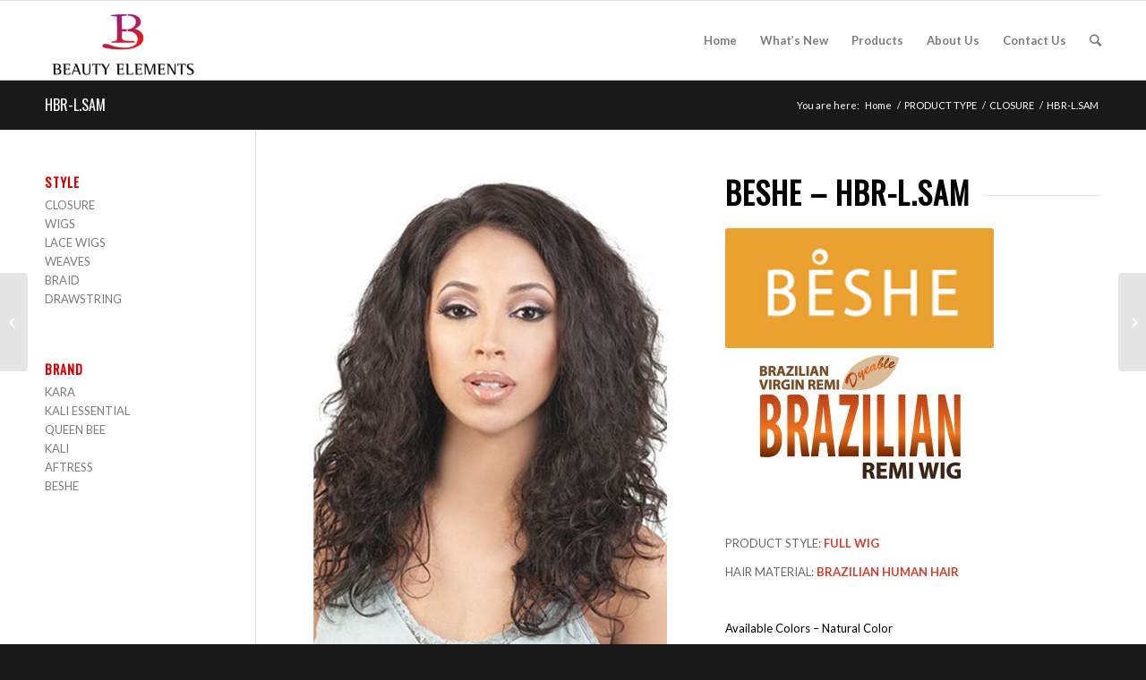

--- FILE ---
content_type: text/html; charset=UTF-8
request_url: http://beautyelements.co/portfolio-item/hbr-l-sam/
body_size: 8980
content:
<!DOCTYPE html>
<html lang="en-GB" class="html_stretched responsive av-preloader-disabled av-default-lightbox  html_header_top html_logo_left html_main_nav_header html_menu_right html_slim html_header_sticky html_header_shrinking html_mobile_menu_phone html_disabled html_header_searchicon html_content_align_center html_header_unstick_top_disabled html_header_stretch_disabled html_entry_id_1437 ">
<head>
<meta charset="UTF-8" />
<meta name="robots" content="index, follow" />


<!-- mobile setting -->
<meta name="viewport" content="width=device-width, initial-scale=1, maximum-scale=1">

<!-- Scripts/CSS and wp_head hook -->
<title>HBR-L.SAM &#8211; Beauty Elements</title>
<link rel='dns-prefetch' href='//s.w.org' />
<link rel="alternate" type="application/rss+xml" title="Beauty Elements &raquo; Feed" href="http://beautyelements.co/feed/" />
<link rel="alternate" type="application/rss+xml" title="Beauty Elements &raquo; Comments Feed" href="http://beautyelements.co/comments/feed/" />
<link rel="alternate" type="application/rss+xml" title="Beauty Elements &raquo; HBR-L.SAM Comments Feed" href="http://beautyelements.co/portfolio-item/hbr-l-sam/feed/" />

<!-- google webfont font replacement -->
<link rel='stylesheet' id='avia-google-webfont' href='//fonts.googleapis.com/css?family=Oswald%7CLato:300,400,700' type='text/css' media='all'/> 
		<script type="text/javascript">
			window._wpemojiSettings = {"baseUrl":"https:\/\/s.w.org\/images\/core\/emoji\/11\/72x72\/","ext":".png","svgUrl":"https:\/\/s.w.org\/images\/core\/emoji\/11\/svg\/","svgExt":".svg","source":{"concatemoji":"http:\/\/beautyelements.co\/wp-includes\/js\/wp-emoji-release.min.js?ver=4.9.26"}};
			!function(e,a,t){var n,r,o,i=a.createElement("canvas"),p=i.getContext&&i.getContext("2d");function s(e,t){var a=String.fromCharCode;p.clearRect(0,0,i.width,i.height),p.fillText(a.apply(this,e),0,0);e=i.toDataURL();return p.clearRect(0,0,i.width,i.height),p.fillText(a.apply(this,t),0,0),e===i.toDataURL()}function c(e){var t=a.createElement("script");t.src=e,t.defer=t.type="text/javascript",a.getElementsByTagName("head")[0].appendChild(t)}for(o=Array("flag","emoji"),t.supports={everything:!0,everythingExceptFlag:!0},r=0;r<o.length;r++)t.supports[o[r]]=function(e){if(!p||!p.fillText)return!1;switch(p.textBaseline="top",p.font="600 32px Arial",e){case"flag":return s([55356,56826,55356,56819],[55356,56826,8203,55356,56819])?!1:!s([55356,57332,56128,56423,56128,56418,56128,56421,56128,56430,56128,56423,56128,56447],[55356,57332,8203,56128,56423,8203,56128,56418,8203,56128,56421,8203,56128,56430,8203,56128,56423,8203,56128,56447]);case"emoji":return!s([55358,56760,9792,65039],[55358,56760,8203,9792,65039])}return!1}(o[r]),t.supports.everything=t.supports.everything&&t.supports[o[r]],"flag"!==o[r]&&(t.supports.everythingExceptFlag=t.supports.everythingExceptFlag&&t.supports[o[r]]);t.supports.everythingExceptFlag=t.supports.everythingExceptFlag&&!t.supports.flag,t.DOMReady=!1,t.readyCallback=function(){t.DOMReady=!0},t.supports.everything||(n=function(){t.readyCallback()},a.addEventListener?(a.addEventListener("DOMContentLoaded",n,!1),e.addEventListener("load",n,!1)):(e.attachEvent("onload",n),a.attachEvent("onreadystatechange",function(){"complete"===a.readyState&&t.readyCallback()})),(n=t.source||{}).concatemoji?c(n.concatemoji):n.wpemoji&&n.twemoji&&(c(n.twemoji),c(n.wpemoji)))}(window,document,window._wpemojiSettings);
		</script>
		<style type="text/css">
img.wp-smiley,
img.emoji {
	display: inline !important;
	border: none !important;
	box-shadow: none !important;
	height: 1em !important;
	width: 1em !important;
	margin: 0 .07em !important;
	vertical-align: -0.1em !important;
	background: none !important;
	padding: 0 !important;
}
</style>
<link rel='stylesheet' id='layerslider-css'  href='http://beautyelements.co/wp-content/plugins/LayerSlider/static/layerslider/css/layerslider.css?ver=6.7.1' type='text/css' media='all' />
<link rel='stylesheet' id='avia-grid-css'  href='http://beautyelements.co/wp-content/themes/enfold/css/grid.css?ver=2' type='text/css' media='all' />
<link rel='stylesheet' id='avia-base-css'  href='http://beautyelements.co/wp-content/themes/enfold/css/base.css?ver=2' type='text/css' media='all' />
<link rel='stylesheet' id='avia-layout-css'  href='http://beautyelements.co/wp-content/themes/enfold/css/layout.css?ver=2' type='text/css' media='all' />
<link rel='stylesheet' id='avia-scs-css'  href='http://beautyelements.co/wp-content/themes/enfold/css/shortcodes.css?ver=2' type='text/css' media='all' />
<link rel='stylesheet' id='avia-popup-css-css'  href='http://beautyelements.co/wp-content/themes/enfold/js/aviapopup/magnific-popup.css?ver=1' type='text/css' media='screen' />
<link rel='stylesheet' id='avia-media-css'  href='http://beautyelements.co/wp-content/themes/enfold/js/mediaelement/skin-1/mediaelementplayer.css?ver=1' type='text/css' media='screen' />
<link rel='stylesheet' id='avia-print-css'  href='http://beautyelements.co/wp-content/themes/enfold/css/print.css?ver=1' type='text/css' media='print' />
<link rel='stylesheet' id='avia-dynamic-css'  href='http://beautyelements.co/wp-content/uploads/dynamic_avia/enfold.css?ver=58a2de66975ca' type='text/css' media='all' />
<link rel='stylesheet' id='avia-custom-css'  href='http://beautyelements.co/wp-content/themes/enfold/css/custom.css?ver=2' type='text/css' media='all' />
<script type='text/javascript'>
/* <![CDATA[ */
var LS_Meta = {"v":"6.7.1"};
/* ]]> */
</script>
<script type='text/javascript' src='http://beautyelements.co/wp-content/plugins/LayerSlider/static/layerslider/js/greensock.js?ver=1.19.0'></script>
<script type='text/javascript' src='http://beautyelements.co/wp-includes/js/jquery/jquery.js?ver=1.12.4'></script>
<script type='text/javascript' src='http://beautyelements.co/wp-includes/js/jquery/jquery-migrate.min.js?ver=1.4.1'></script>
<script type='text/javascript' src='http://beautyelements.co/wp-content/plugins/LayerSlider/static/layerslider/js/layerslider.kreaturamedia.jquery.js?ver=6.7.1'></script>
<script type='text/javascript' src='http://beautyelements.co/wp-content/plugins/LayerSlider/static/layerslider/js/layerslider.transitions.js?ver=6.7.1'></script>
<script type='text/javascript' src='http://beautyelements.co/wp-content/themes/enfold/js/avia-compat.js?ver=2'></script>
<script type='text/javascript'>
var mejsL10n = {"language":"en","strings":{"mejs.install-flash":"You are using a browser that does not have Flash player enabled or installed. Please turn on your Flash player plugin or download the latest version from https:\/\/get.adobe.com\/flashplayer\/","mejs.fullscreen-off":"Turn off Fullscreen","mejs.fullscreen-on":"Go Fullscreen","mejs.download-video":"Download Video","mejs.fullscreen":"Fullscreen","mejs.time-jump-forward":["Jump forward 1 second","Jump forward %1 seconds"],"mejs.loop":"Toggle Loop","mejs.play":"Play","mejs.pause":"Pause","mejs.close":"Close","mejs.time-slider":"Time Slider","mejs.time-help-text":"Use Left\/Right Arrow keys to advance one second, Up\/Down arrows to advance ten seconds.","mejs.time-skip-back":["Skip back 1 second","Skip back %1 seconds"],"mejs.captions-subtitles":"Captions\/Subtitles","mejs.captions-chapters":"Chapters","mejs.none":"None","mejs.mute-toggle":"Mute Toggle","mejs.volume-help-text":"Use Up\/Down Arrow keys to increase or decrease volume.","mejs.unmute":"Unmute","mejs.mute":"Mute","mejs.volume-slider":"Volume Slider","mejs.video-player":"Video Player","mejs.audio-player":"Audio Player","mejs.ad-skip":"Skip ad","mejs.ad-skip-info":["Skip in 1 second","Skip in %1 seconds"],"mejs.source-chooser":"Source Chooser","mejs.stop":"Stop","mejs.speed-rate":"Speed Rate","mejs.live-broadcast":"Live Broadcast","mejs.afrikaans":"Afrikaans","mejs.albanian":"Albanian","mejs.arabic":"Arabic","mejs.belarusian":"Belarusian","mejs.bulgarian":"Bulgarian","mejs.catalan":"Catalan","mejs.chinese":"Chinese","mejs.chinese-simplified":"Chinese (Simplified)","mejs.chinese-traditional":"Chinese (Traditional)","mejs.croatian":"Croatian","mejs.czech":"Czech","mejs.danish":"Danish","mejs.dutch":"Dutch","mejs.english":"English","mejs.estonian":"Estonian","mejs.filipino":"Filipino","mejs.finnish":"Finnish","mejs.french":"French","mejs.galician":"Galician","mejs.german":"German","mejs.greek":"Greek","mejs.haitian-creole":"Haitian Creole","mejs.hebrew":"Hebrew","mejs.hindi":"Hindi","mejs.hungarian":"Hungarian","mejs.icelandic":"Icelandic","mejs.indonesian":"Indonesian","mejs.irish":"Irish","mejs.italian":"Italian","mejs.japanese":"Japanese","mejs.korean":"Korean","mejs.latvian":"Latvian","mejs.lithuanian":"Lithuanian","mejs.macedonian":"Macedonian","mejs.malay":"Malay","mejs.maltese":"Maltese","mejs.norwegian":"Norwegian","mejs.persian":"Persian","mejs.polish":"Polish","mejs.portuguese":"Portuguese","mejs.romanian":"Romanian","mejs.russian":"Russian","mejs.serbian":"Serbian","mejs.slovak":"Slovak","mejs.slovenian":"Slovenian","mejs.spanish":"Spanish","mejs.swahili":"Swahili","mejs.swedish":"Swedish","mejs.tagalog":"Tagalog","mejs.thai":"Thai","mejs.turkish":"Turkish","mejs.ukrainian":"Ukrainian","mejs.vietnamese":"Vietnamese","mejs.welsh":"Welsh","mejs.yiddish":"Yiddish"}};
</script>
<script type='text/javascript' src='http://beautyelements.co/wp-includes/js/mediaelement/mediaelement-and-player.min.js?ver=4.2.6-78496d1'></script>
<script type='text/javascript' src='http://beautyelements.co/wp-includes/js/mediaelement/mediaelement-migrate.min.js?ver=4.9.26'></script>
<script type='text/javascript'>
/* <![CDATA[ */
var _wpmejsSettings = {"pluginPath":"\/wp-includes\/js\/mediaelement\/","classPrefix":"mejs-","stretching":"responsive"};
/* ]]> */
</script>
<meta name="generator" content="Powered by LayerSlider 6.7.1 - Multi-Purpose, Responsive, Parallax, Mobile-Friendly Slider Plugin for WordPress." />
<!-- LayerSlider updates and docs at: https://layerslider.kreaturamedia.com -->
<link rel='https://api.w.org/' href='http://beautyelements.co/wp-json/' />
<link rel="EditURI" type="application/rsd+xml" title="RSD" href="http://beautyelements.co/xmlrpc.php?rsd" />
<link rel="wlwmanifest" type="application/wlwmanifest+xml" href="http://beautyelements.co/wp-includes/wlwmanifest.xml" /> 
<link rel='prev' title='BRL25' href='http://beautyelements.co/portfolio-item/brl25/' />
<link rel='next' title='HBR-L.SARA' href='http://beautyelements.co/portfolio-item/hbr-l-sara/' />
<meta name="generator" content="WordPress 4.9.26" />
<link rel="canonical" href="http://beautyelements.co/portfolio-item/hbr-l-sam/" />
<link rel='shortlink' href='http://beautyelements.co/?p=1437' />
<link rel="alternate" type="application/json+oembed" href="http://beautyelements.co/wp-json/oembed/1.0/embed?url=http%3A%2F%2Fbeautyelements.co%2Fportfolio-item%2Fhbr-l-sam%2F" />
<link rel="alternate" type="text/xml+oembed" href="http://beautyelements.co/wp-json/oembed/1.0/embed?url=http%3A%2F%2Fbeautyelements.co%2Fportfolio-item%2Fhbr-l-sam%2F&#038;format=xml" />
<link rel="profile" href="http://gmpg.org/xfn/11" />
<link rel="alternate" type="application/rss+xml" title="Beauty Elements RSS2 Feed" href="http://beautyelements.co/feed/" />
<link rel="pingback" href="http://beautyelements.co/xmlrpc.php" />
<!--[if lt IE 9]><script src="http://beautyelements.co/wp-content/themes/enfold/js/html5shiv.js"></script><![endif]-->
<link rel="icon" href="http://beautyelements.co/wp-content/uploads/2016/06/BE_Logo-DarkBG-02-150x150.png" type="image/png">


<!--
Debugging Info for Theme support: 

Theme: Enfold
Version: 3.6.1
Installed: enfold
AviaFramework Version: 4.5.3
AviaBuilder Version: 0.8
ML:256-PU:9-PLA:7
WP:4.9.26
Updates: disabled
-->

<style type='text/css'>
@font-face {font-family: 'entypo-fontello'; font-weight: normal; font-style: normal;
src: url('http://beautyelements.co/wp-content/themes/enfold/config-templatebuilder/avia-template-builder/assets/fonts/entypo-fontello.eot?v=3');
src: url('http://beautyelements.co/wp-content/themes/enfold/config-templatebuilder/avia-template-builder/assets/fonts/entypo-fontello.eot?v=3#iefix') format('embedded-opentype'), 
url('http://beautyelements.co/wp-content/themes/enfold/config-templatebuilder/avia-template-builder/assets/fonts/entypo-fontello.woff?v=3') format('woff'), 
url('http://beautyelements.co/wp-content/themes/enfold/config-templatebuilder/avia-template-builder/assets/fonts/entypo-fontello.ttf?v=3') format('truetype'), 
url('http://beautyelements.co/wp-content/themes/enfold/config-templatebuilder/avia-template-builder/assets/fonts/entypo-fontello.svg?v=3#entypo-fontello') format('svg');
} #top .avia-font-entypo-fontello, body .avia-font-entypo-fontello, html body [data-av_iconfont='entypo-fontello']:before{ font-family: 'entypo-fontello'; }
</style>
</head>




<body id="top" class="portfolio-template-default single single-portfolio postid-1437 stretched oswald lato " itemscope="itemscope" itemtype="https://schema.org/WebPage" >

	
	<div id='wrap_all'>

	
<header id='header' class='all_colors header_color light_bg_color  av_header_top av_logo_left av_main_nav_header av_menu_right av_slim av_header_sticky av_header_shrinking av_header_stretch_disabled av_mobile_menu_phone av_header_searchicon av_header_unstick_top_disabled av_bottom_nav_disabled  av_header_border_disabled'  role="banner" itemscope="itemscope" itemtype="https://schema.org/WPHeader" >

<a id="advanced_menu_toggle" href="#" aria-hidden='true' data-av_icon='' data-av_iconfont='entypo-fontello'></a><a id="advanced_menu_hide" href="#" 	aria-hidden='true' data-av_icon='' data-av_iconfont='entypo-fontello'></a>		<div  id='header_main' class='container_wrap container_wrap_logo'>
	
        <div class='container av-logo-container'><div class='inner-container'><strong class='logo'><a href='http://beautyelements.co/'><img height='100' width='300' src='http://beautyelements.co/wp-content/uploads/2016/06/BEAUTY-ELEMENTS-SET-04-300x151.png' alt='Beauty Elements' /></a></strong><nav class='main_menu' data-selectname='Select a page'  role="navigation" itemscope="itemscope" itemtype="https://schema.org/SiteNavigationElement" ><div class="avia-menu av-main-nav-wrap"><ul id="avia-menu" class="menu av-main-nav"><li id="menu-item-57" class="menu-item menu-item-type-custom menu-item-object-custom menu-item-top-level menu-item-top-level-1"><a href="http://beautyelements.co/home/" itemprop="url"><span class="avia-bullet"></span><span class="avia-menu-text">Home</span><span class="avia-menu-fx"><span class="avia-arrow-wrap"><span class="avia-arrow"></span></span></span></a></li>
<li id="menu-item-1200" class="menu-item menu-item-type-post_type menu-item-object-page menu-item-mega-parent  menu-item-top-level menu-item-top-level-2"><a href="http://beautyelements.co/new-products/" itemprop="url"><span class="avia-bullet"></span><span class="avia-menu-text">What’s New</span><span class="avia-menu-fx"><span class="avia-arrow-wrap"><span class="avia-arrow"></span></span></span></a></li>
<li id="menu-item-59" class="menu-item menu-item-type-custom menu-item-object-custom menu-item-has-children menu-item-mega-parent  menu-item-top-level menu-item-top-level-3"><a href="#" itemprop="url"><span class="avia-bullet"></span><span class="avia-menu-text">Products</span><span class="avia-menu-fx"><span class="avia-arrow-wrap"><span class="avia-arrow"></span></span></span></a>
<div class='avia_mega_div avia_mega3 nine units'>

<ul class="sub-menu">
	<li id="menu-item-1109" class="menu-item menu-item-type-custom menu-item-object-custom menu-item-has-children avia_mega_menu_columns_3 three units  avia_mega_menu_columns_first"><span class='mega_menu_title heading-color av-special-font'>Brand</span>
	<ul class="sub-menu">
		<li id="menu-item-1100" class="menu-item menu-item-type-post_type menu-item-object-page"><a href="http://beautyelements.co/brand/brand-kara/" itemprop="url"><span class="avia-bullet"></span><span class="avia-menu-text">KARA</span></a></li>
		<li id="menu-item-1098" class="menu-item menu-item-type-post_type menu-item-object-page"><a href="http://beautyelements.co/brand/brand-aftress/" itemprop="url"><span class="avia-bullet"></span><span class="avia-menu-text">AFTRESS</span></a></li>
		<li id="menu-item-765" class="menu-item menu-item-type-post_type menu-item-object-page"><a href="http://beautyelements.co/brand/kali/" itemprop="url"><span class="avia-bullet"></span><span class="avia-menu-text">KALI</span></a></li>
		<li id="menu-item-1101" class="menu-item menu-item-type-post_type menu-item-object-page"><a href="http://beautyelements.co/brand/brand-kali-essential/" itemprop="url"><span class="avia-bullet"></span><span class="avia-menu-text">KALI ESSENTIAL</span></a></li>
		<li id="menu-item-777" class="menu-item menu-item-type-post_type menu-item-object-page"><a href="http://beautyelements.co/brand/brand-queen-bee/" itemprop="url"><span class="avia-bullet"></span><span class="avia-menu-text">QUEEN BEE</span></a></li>
		<li id="menu-item-1099" class="menu-item menu-item-type-post_type menu-item-object-page"><a href="http://beautyelements.co/brand/brand-beshe/" itemprop="url"><span class="avia-bullet"></span><span class="avia-menu-text">BESHE</span></a></li>
	</ul>
</li>
	<li id="menu-item-1110" class="menu-item menu-item-type-custom menu-item-object-custom menu-item-has-children avia_mega_menu_columns_3 three units "><span class='mega_menu_title heading-color av-special-font'>Style</span>
	<ul class="sub-menu">
		<li id="menu-item-1479" class="menu-item menu-item-type-post_type menu-item-object-page"><a href="http://beautyelements.co/product-type/closure/" itemprop="url"><span class="avia-bullet"></span><span class="avia-menu-text">CLOSURE</span></a></li>
		<li id="menu-item-1115" class="menu-item menu-item-type-post_type menu-item-object-page"><a href="http://beautyelements.co/product-type/wigs/" itemprop="url"><span class="avia-bullet"></span><span class="avia-menu-text">WIGS</span></a></li>
		<li id="menu-item-1116" class="menu-item menu-item-type-post_type menu-item-object-page"><a href="http://beautyelements.co/product-type/lace-wig/" itemprop="url"><span class="avia-bullet"></span><span class="avia-menu-text">LACE WIG</span></a></li>
		<li id="menu-item-1113" class="menu-item menu-item-type-post_type menu-item-object-page"><a href="http://beautyelements.co/product-type/drawstring/" itemprop="url"><span class="avia-bullet"></span><span class="avia-menu-text">DRAWSTRING</span></a></li>
		<li id="menu-item-1382" class="menu-item menu-item-type-post_type menu-item-object-page"><a href="http://beautyelements.co/product-type/weave/" itemprop="url"><span class="avia-bullet"></span><span class="avia-menu-text">WEAVES</span></a></li>
		<li id="menu-item-1114" class="menu-item menu-item-type-post_type menu-item-object-page"><a href="http://beautyelements.co/product-type/braid/" itemprop="url"><span class="avia-bullet"></span><span class="avia-menu-text">BRAID</span></a></li>
	</ul>
</li>
	<li id="menu-item-1119" class="menu-item menu-item-type-post_type menu-item-object-page menu-item-has-children avia_mega_menu_columns_3 three units avia_mega_menu_columns_last"><span class='mega_menu_title heading-color av-special-font'><a href='http://beautyelements.co/hair-type/'>Hair Type</a></span>
	<ul class="sub-menu">
		<li id="menu-item-1124" class="menu-item menu-item-type-post_type menu-item-object-page"><a href="http://beautyelements.co/hair-type/brazilian-hair/" itemprop="url"><span class="avia-bullet"></span><span class="avia-menu-text">BRAZILIAN HAIR</span></a></li>
		<li id="menu-item-1133" class="menu-item menu-item-type-post_type menu-item-object-page"><a href="http://beautyelements.co/hair-type/human-hair/" itemprop="url"><span class="avia-bullet"></span><span class="avia-menu-text">HUMAN HAIR</span></a></li>
		<li id="menu-item-1128" class="menu-item menu-item-type-post_type menu-item-object-page"><a href="http://beautyelements.co/hair-type/human-hair-blend/" itemprop="url"><span class="avia-bullet"></span><span class="avia-menu-text">HUMAN HAIR BLEND</span></a></li>
		<li id="menu-item-1131" class="menu-item menu-item-type-post_type menu-item-object-page"><a href="http://beautyelements.co/hair-type/synthetic-hair/" itemprop="url"><span class="avia-bullet"></span><span class="avia-menu-text">SYNTHETIC HAIR</span></a></li>
	</ul>
</li>
</ul>

</div>
</li>
<li id="menu-item-787" class="menu-item menu-item-type-post_type menu-item-object-page menu-item-top-level menu-item-top-level-4"><a href="http://beautyelements.co/about-us/" itemprop="url"><span class="avia-bullet"></span><span class="avia-menu-text">About Us</span><span class="avia-menu-fx"><span class="avia-arrow-wrap"><span class="avia-arrow"></span></span></span></a></li>
<li id="menu-item-796" class="menu-item menu-item-type-post_type menu-item-object-page menu-item-top-level menu-item-top-level-5"><a href="http://beautyelements.co/contact-us/" itemprop="url"><span class="avia-bullet"></span><span class="avia-menu-text">Contact Us</span><span class="avia-menu-fx"><span class="avia-arrow-wrap"><span class="avia-arrow"></span></span></span></a></li>
<li id="menu-item-search" class="noMobile menu-item menu-item-search-dropdown">
							<a href="?s=" rel="nofollow" data-avia-search-tooltip="

&lt;form action=&quot;http://beautyelements.co/&quot; id=&quot;searchform&quot; method=&quot;get&quot; class=&quot;&quot;&gt;
	&lt;div&gt;
		&lt;input type=&quot;submit&quot; value=&quot;&quot; id=&quot;searchsubmit&quot; class=&quot;button avia-font-entypo-fontello&quot; /&gt;
		&lt;input type=&quot;text&quot; id=&quot;s&quot; name=&quot;s&quot; value=&quot;&quot; placeholder='Search' /&gt;
			&lt;/div&gt;
&lt;/form&gt;" aria-hidden='true' data-av_icon='' data-av_iconfont='entypo-fontello'><span class="avia_hidden_link_text">Search</span></a>
	        		   </li></ul></div></nav></div> </div> 
		<!-- end container_wrap-->
		</div>
		
		<div class='header_bg'></div>

<!-- end header -->
</header>
		
	<div id='main' class='all_colors' data-scroll-offset='88'>

	<div class='stretch_full container_wrap alternate_color dark_bg_color title_container'><div class='container'><h1 class='main-title entry-title'><a href='http://beautyelements.co/portfolio-item/hbr-l-sam/' rel='bookmark' title='Permanent Link: HBR-L.SAM'  itemprop="headline" >HBR-L.SAM</a></h1><div class="breadcrumb breadcrumbs avia-breadcrumbs"><div class="breadcrumb-trail" xmlns:v="http://rdf.data-vocabulary.org/#"><span class="trail-before"><span class="breadcrumb-title">You are here:</span></span> <a href="http://beautyelements.co" title="Beauty Elements" rel="home" class="trail-begin">Home</a> <span class="sep">/</span> <span typeof="v:Breadcrumb"><a rel="v:url" property="v:title" href="http://beautyelements.co/product-type/" title="PRODUCT TYPE">PRODUCT TYPE</a></span> <span class="sep">/</span> <span typeof="v:Breadcrumb"><a rel="v:url" property="v:title" href="http://beautyelements.co/product-type/closure/" title="CLOSURE">CLOSURE</a></span> <span class="sep">/</span> <span class="trail-end">HBR-L.SAM</span></div></div></div></div><div  class='main_color container_wrap_first container_wrap sidebar_left'   ><div class='container' ><main  role="main" itemprop="mainContentOfPage"  class='template-page content  av-content-small units'><div class='post-entry post-entry-type-page post-entry-1437'><div class='entry-content-wrapper clearfix'><div class="flex_column av_one_half  flex_column_div av-zero-column-padding first  avia-builder-el-0  el_before_av_one_half  avia-builder-el-first  " style='border-radius:0px; '><div  data-size='no scaling'  data-lightbox_size='large'  data-animation='slide'  data-ids='1438,1439,1440'  data-video_counter='0'  data-autoplay='true'  data-bg_slider='false'  data-slide_height=''  data-handle='av_slideshow'  data-interval='3'  data-class=' avia-builder-el-1  avia-builder-el-no-sibling '  data-css_id=''  data-scroll_down=''  data-control_layout=''  data-custom_markup=''  data-perma_caption=''  data-autoplay_stopper=''  class='avia-slideshow avia-slideshow-1  av-default-height-applied avia-slideshow-no scaling av_slideshow  avia-builder-el-1  avia-builder-el-no-sibling  avia-slide-slider '  itemscope="itemscope" itemtype="https://schema.org/ImageObject" ><ul class='avia-slideshow-inner' style='padding-bottom: 140%;'><li  class=' slide-1 ' ><div data-rel='slideshow-1' class='avia-slide-wrap'  ><img src='http://beautyelements.co/wp-content/uploads/2017/02/HBR-L-SAM-01.jpg' width='500' height='700' title='HBR-L-SAM-01' alt=''  itemprop="contentURL"  /></div></li><li  class=' slide-2 ' ><div data-rel='slideshow-1' class='avia-slide-wrap'  ><img src='http://beautyelements.co/wp-content/uploads/2017/02/HBR-L-SAM-02.jpg' width='500' height='700' title='HBR-L-SAM-02' alt=''  itemprop="contentURL"  /></div></li><li  class=' slide-3 ' ><div data-rel='slideshow-1' class='avia-slide-wrap'  ><img src='http://beautyelements.co/wp-content/uploads/2017/02/HBR-L-SAM-03.jpg' width='500' height='700' title='HBR-L-SAM-03' alt=''  itemprop="contentURL"  /></div></li></ul><div class='avia-slideshow-arrows avia-slideshow-controls'><a href='#prev' class='prev-slide' aria-hidden='true' data-av_icon='' data-av_iconfont='entypo-fontello'>Previous</a><a href='#next' class='next-slide' aria-hidden='true' data-av_icon='' data-av_iconfont='entypo-fontello'>Next</a></div><div class='avia-slideshow-dots avia-slideshow-controls'><a href='#1' class='goto-slide active' >1</a><a href='#2' class='goto-slide ' >2</a><a href='#3' class='goto-slide ' >3</a></div></div></div><div class="flex_column av_one_half  flex_column_div av-zero-column-padding   avia-builder-el-2  el_after_av_one_half  avia-builder-el-last  " style='border-radius:0px; '><div style='padding-bottom:10px;' class='av-special-heading av-special-heading-h1    avia-builder-el-3  el_before_av_image  avia-builder-el-first '><h1 class='av-special-heading-tag'  itemprop="headline"  >BESHE &#8211;  HBR-L.SAM</h1><div class='special-heading-border'><div class='special-heading-inner-border' ></div></div></div>
<div class='avia-image-container  av-styling-   avia-builder-el-4  el_after_av_heading  el_before_av_image  avia-align-left '  itemscope="itemscope" itemtype="https://schema.org/ImageObject"  ><div class='avia-image-container-inner'><img class='avia_image ' src='http://beautyelements.co/wp-content/uploads/2016/09/BESHE_LOGO-300x134.png' alt='' title='BESHE_LOGO'   itemprop="contentURL"  /></div></div>
<div class='avia-image-container  av-styling-   avia-builder-el-5  el_after_av_image  el_before_av_hr  avia-align-left '  itemscope="itemscope" itemtype="https://schema.org/ImageObject"  ><div class='avia-image-container-inner'><img class='avia_image ' src='http://beautyelements.co/wp-content/uploads/2016/09/HBR-300x142.jpg' alt='' title='hbr'   itemprop="contentURL"  /></div></div>
<div style='height:50px' class='hr hr-invisible  avia-builder-el-6  el_after_av_image  el_before_av_textblock '><span class='hr-inner ' ><span class='hr-inner-style'></span></span></div>
<section class="av_textblock_section"  itemscope="itemscope" itemtype="https://schema.org/CreativeWork" ><div class='avia_textblock '   itemprop="text" ><p>PRODUCT STYLE: <strong>FULL WIG</strong></p>
<p>HAIR MATERIAL: <strong>BRAZILIAN HUMAN HAIR</strong></p>
</div></section>
<div style='height:20px' class='hr hr-invisible  avia-builder-el-8  el_after_av_textblock  el_before_av_textblock '><span class='hr-inner ' ><span class='hr-inner-style'></span></span></div>
<section class="av_textblock_section"  itemscope="itemscope" itemtype="https://schema.org/CreativeWork" ><div class='avia_textblock  av_inherit_color'  style='color:#000000; '  itemprop="text" ><p>Available Colors &#8211; Natural Color</p>
</div></section>
<div style='padding-bottom:10px;' class='av-special-heading av-special-heading-h3 custom-color-heading   avia-builder-el-10  el_after_av_textblock  el_before_av_partner  '><h3 class='av-special-heading-tag'  itemprop="headline"  >CHECK OUR PRODUCTS BY BRAND</h3><div class='special-heading-border'><div class='special-heading-inner-border' ></div></div></div>
<div  data-autoplay='false'  data-interval='5'  data-animation='slide'  class='avia-logo-element-container av-border-deactivate avia-logo-grid avia-content-slider avia-smallarrow-slider avia-content-grid-active noHover avia-content-slider1 avia-content-slider-odd  avia-builder-el-11  el_after_av_heading  avia-builder-el-last ' ><div class='avia-smallarrow-slider-heading  no-logo-slider-heading '><div class='new-special-heading'>&nbsp;</div></div><div class='avia-content-slider-inner'><div class='slide-entry-wrap'  itemscope="itemscope" itemtype="https://schema.org/ImageObject" ><div  class='slide-entry flex_column no_margin post-entry slide-entry-overview slide-loop-1 slide-parity-odd  av_one_third first real-thumbnail'><a href='http://beautyelements.co/brand/brand-kara/' data-rel='slide-1' class='slide-image' title=''  ><img  itemprop="contentURL"  width="217" height="142" src="http://beautyelements.co/wp-content/uploads/2016/07/4-e1482171556490.jpg" class="attachment-no scaling size-no scaling" alt="" /></a></div><div  class='slide-entry flex_column no_margin post-entry slide-entry-overview slide-loop-2 slide-parity-even  av_one_third  real-thumbnail'><a href='http://beautyelements.co/brand/brand-kali-essential/' data-rel='slide-1' class='slide-image' title=''  ><img  itemprop="contentURL"  width="217" height="142" src="http://beautyelements.co/wp-content/uploads/2016/07/1.jpg" class="attachment-no scaling size-no scaling" alt="" /></a></div><div  class='slide-entry flex_column no_margin post-entry slide-entry-overview slide-loop-3 slide-parity-odd  av_one_third  real-thumbnail'><a href='http://beautyelements.co/brand/brand-queen-bee/' data-rel='slide-1' class='slide-image' title=''  ><img  itemprop="contentURL"  width="217" height="142" src="http://beautyelements.co/wp-content/uploads/2016/07/3.jpg" class="attachment-no scaling size-no scaling" alt="" /></a></div></div><div class='slide-entry-wrap'  itemscope="itemscope" itemtype="https://schema.org/ImageObject" ><div  class='slide-entry flex_column no_margin post-entry slide-entry-overview slide-loop-4 slide-parity-odd  av_one_third first real-thumbnail'><a href='http://beautyelements.co/brand/brand-aftress/' data-rel='slide-1' class='slide-image' title=''  ><img  itemprop="contentURL"  width="217" height="142" src="http://beautyelements.co/wp-content/uploads/2016/07/6.jpg" class="attachment-no scaling size-no scaling" alt="" /></a></div><div  class='slide-entry flex_column no_margin post-entry slide-entry-overview slide-loop-5 slide-parity-even  av_one_third  real-thumbnail'><a href='http://beautyelements.co/brand/kali/' data-rel='slide-1' class='slide-image' title=''  ><img  itemprop="contentURL"  width="217" height="142" src="http://beautyelements.co/wp-content/uploads/2016/07/5.jpg" class="attachment-no scaling size-no scaling" alt="" /></a></div><div  class='slide-entry flex_column no_margin post-entry slide-entry-overview slide-loop-6 slide-parity-odd  post-entry-last  av_one_third  real-thumbnail'><a href='http://beautyelements.co/brand/brand-beshe/' data-rel='slide-1' class='slide-image' title=''  ><img  itemprop="contentURL"  width="217" height="142" src="http://beautyelements.co/wp-content/uploads/2016/07/7.jpg" class="attachment-no scaling size-no scaling" alt="" /></a></div></div></div></div></div></p>
</div></div></main><!-- close content main element --> <!-- section close by builder template --><aside class='sidebar sidebar_left  alpha units'  role="complementary" itemscope="itemscope" itemtype="https://schema.org/WPSideBar" ><div class='inner_sidebar extralight-border'><section id="text-7" class="widget clearfix widget_text"><h3 class="widgettitle">Style</h3>			<div class="textwidget"><ul>
<li style="text-align: left;"><a href="http://beautyelements.co/product-type/closure/">CLOSURE</a></li>
<li style="text-align: left;"><a href="http://beautyelements.co/product-type/wigs/">WIGS</a></li>
<li style="text-align: left;"><a href="http://beautyelements.co/product-type/lace-wig/">LACE WIGS</a></li>
<li style="text-align: left;"><a href="http://beautyelements.co/product-type/weave/">WEAVES</a></li>
<li style="text-align: left;"><a href="http://beautyelements.co/product-type/braid/">BRAID</a></li>
<li style="text-align: left;"><a href="http://beautyelements.co/product-type/drawstring/">DRAWSTRING</a></li>
</ul>
</div>
		<span class="seperator extralight-border"></span></section><section id="text-5" class="widget clearfix widget_text"><h3 class="widgettitle">Brand</h3>			<div class="textwidget"><ul>
<li style="text-align:left;"><a href="http://beautyelements.co/brand/brand-kara/">KARA</a></li>
<li style="text-align:left;"><a href="http://beautyelements.co/brand/brand-kali-essential/">KALI ESSENTIAL</a></li>
<li style="text-align:left;"><a href="http://beautyelements.co/brand/brand-queen-bee/">QUEEN BEE</a></li>
<li style="text-align:left;"><a href="http://beautyelements.co/brand/kali/">KALI</a></li>
<li style="text-align:left;"><a href="http://beautyelements.co/brand/brand-aftress/">AFTRESS</a></li>

<li style="text-align:left;"><a href="http://beautyelements.co/brand/brand-beshe/">BESHE</a></li>
</ul></div>
		<span class="seperator extralight-border"></span></section></div></aside>		</div><!--end builder template--></div><!-- close default .container_wrap element -->						<div class='container_wrap footer_color' id='footer'>

					<div class='container'>

						<div class='flex_column av_one_fourth  first el_before_av_one_fourth'><section id="text-2" class="widget clearfix widget_text"><h3 class="widgettitle">Site Map</h3>			<div class="textwidget"><ul>
<li><a href="http://beautyelements.co/about-us/">About Us</a></li>
<li><a href="http://beautyelements.co/contact-us/">Contat Us</a></li>
<li><a href="http://beautyelements.co/wig-page/">All Products</a></li>
</ul></div>
		<span class="seperator extralight-border"></span></section></div><div class='flex_column av_one_fourth  el_after_av_one_fourth  el_before_av_one_fourth '><section id="text-6" class="widget clearfix widget_text"><h3 class="widgettitle">Service</h3>			<div class="textwidget"><ul>
<li><a href="http://beautyelements.co/terms-conditions/">Terms & Conditions</a></li>
<!-- <li><a href="http://beautyelements.co/open-account-with-us/">Opening Account with us</a></li> -->
<li><a href="http://beautyelements.co/how-to-order/">Order form</a></li>
<li><a href="#">Promotion</a></li>
</ul>
</div>
		<span class="seperator extralight-border"></span></section></div><div class='flex_column av_one_fourth  el_after_av_one_fourth  el_before_av_one_fourth '><section id="text-4" class="widget clearfix widget_text"><h3 class="widgettitle">Brand</h3>			<div class="textwidget"><ul>
<li style="text-align:left;"><a href="http://beautyelements.co/brand/brand-kara/">KARA</a></li>
<li style="text-align:left;"><a href="http://beautyelements.co/brand/brand-kali-essential/">KALI ESSENTIAL</a></li>
<li style="text-align:left;"><a href="http://beautyelements.co/brand/brand-queen-bee/">QUEEN BEE</a></li>
<li style="text-align:left;"><a href="http://beautyelements.co/brand/kali/">KALI</a></li>
<li style="text-align:left;"><a href="http://beautyelements.co/brand/brand-aftress/">AFTRESS</a></li>

<li style="text-align:left;"><a href="http://beautyelements.co/brand/brand-beshe/">BESHE</a></li>
</ul></div>
		<span class="seperator extralight-border"></span></section></div><div class='flex_column av_one_fourth  el_after_av_one_fourth  el_before_av_one_fourth '><section id="text-3" class="widget clearfix widget_text"><h3 class="widgettitle">Get in Touch</h3>			<div class="textwidget"></br>
<img src="http://beautyelements.co/images/logo.png" >
<ul>
<li>tel: <strong>020 7473 2405</strong></li>
<li>email: <strong>sales@beautyelements.co</strong></li>
<li>fax: <strong>020 7511 3344</strong></li>

</ul></div>
		<span class="seperator extralight-border"></span></section></div>

					</div>


				<!-- ####### END FOOTER CONTAINER ####### -->
				</div>

	


			

			
				<footer class='container_wrap socket_color' id='socket'  role="contentinfo" itemscope="itemscope" itemtype="https://schema.org/WPFooter" >
                    <div class='container'>

                        <span class='copyright'>© Copyright - Beauty Elements </span>

                        <ul class='noLightbox social_bookmarks icon_count_2'><li class='social_bookmarks_twitter av-social-link-twitter social_icon_1'><a target='_blank' href='http://twitter.com/kriesi' aria-hidden='true' data-av_icon='' data-av_iconfont='entypo-fontello' title='Twitter'><span class='avia_hidden_link_text'>Twitter</span></a></li><li class='social_bookmarks_dribbble av-social-link-dribbble social_icon_2'><a target='_blank' href='http://dribbble.com/kriesi' aria-hidden='true' data-av_icon='' data-av_iconfont='entypo-fontello' title='Dribbble'><span class='avia_hidden_link_text'>Dribbble</span></a></li></ul>
                    </div>

	            <!-- ####### END SOCKET CONTAINER ####### -->
				</footer>


					<!-- end main -->
		</div>
		
		<a class='avia-post-nav avia-post-prev with-image' href='http://beautyelements.co/portfolio-item/brl25/' >    <span class='label iconfont' aria-hidden='true' data-av_icon='' data-av_iconfont='entypo-fontello'></span>    <span class='entry-info-wrap'>        <span class='entry-info'>            <span class='entry-title'>BRL25</span>            <span class='entry-image'><img width="150" height="150" src="http://beautyelements.co/wp-content/uploads/2016/08/NIA_01-150x150.jpg" class="attachment-thumbnail size-thumbnail wp-post-image" alt="" srcset="http://beautyelements.co/wp-content/uploads/2016/08/NIA_01-150x150.jpg 150w, http://beautyelements.co/wp-content/uploads/2016/08/NIA_01-36x36.jpg 36w, http://beautyelements.co/wp-content/uploads/2016/08/NIA_01-180x180.jpg 180w, http://beautyelements.co/wp-content/uploads/2016/08/NIA_01-120x120.jpg 120w, http://beautyelements.co/wp-content/uploads/2016/08/NIA_01-450x450.jpg 450w" sizes="(max-width: 150px) 100vw, 150px" /></span>        </span>    </span></a><a class='avia-post-nav avia-post-next with-image' href='http://beautyelements.co/portfolio-item/hbr-l-sara/' >    <span class='label iconfont' aria-hidden='true' data-av_icon='' data-av_iconfont='entypo-fontello'></span>    <span class='entry-info-wrap'>        <span class='entry-info'>            <span class='entry-image'><img width="150" height="150" src="http://beautyelements.co/wp-content/uploads/2017/02/HBR-L-SARA-01-150x150.jpg" class="attachment-thumbnail size-thumbnail wp-post-image" alt="" srcset="http://beautyelements.co/wp-content/uploads/2017/02/HBR-L-SARA-01-150x150.jpg 150w, http://beautyelements.co/wp-content/uploads/2017/02/HBR-L-SARA-01-36x36.jpg 36w, http://beautyelements.co/wp-content/uploads/2017/02/HBR-L-SARA-01-180x180.jpg 180w, http://beautyelements.co/wp-content/uploads/2017/02/HBR-L-SARA-01-120x120.jpg 120w, http://beautyelements.co/wp-content/uploads/2017/02/HBR-L-SARA-01-450x450.jpg 450w" sizes="(max-width: 150px) 100vw, 150px" /></span>            <span class='entry-title'>HBR-L.SARA</span>        </span>    </span></a><!-- end wrap_all --></div>


 <script type='text/javascript'>
 /* <![CDATA[ */  
var avia_framework_globals = avia_framework_globals || {};
    avia_framework_globals.frameworkUrl = 'http://beautyelements.co/wp-content/themes/enfold/framework/';
    avia_framework_globals.installedAt = 'http://beautyelements.co/wp-content/themes/enfold/';
    avia_framework_globals.ajaxurl = 'http://beautyelements.co/wp-admin/admin-ajax.php';
/* ]]> */ 
</script>
 
 <script type='text/javascript' src='http://beautyelements.co/wp-content/themes/enfold/js/avia.js?ver=3'></script>
<script type='text/javascript' src='http://beautyelements.co/wp-content/themes/enfold/js/shortcodes.js?ver=3'></script>
<script type='text/javascript' src='http://beautyelements.co/wp-content/themes/enfold/js/aviapopup/jquery.magnific-popup.min.js?ver=2'></script>
<script type='text/javascript' src='http://beautyelements.co/wp-includes/js/mediaelement/wp-mediaelement.min.js?ver=4.9.26'></script>
<script type='text/javascript' src='http://beautyelements.co/wp-includes/js/comment-reply.min.js?ver=4.9.26'></script>
<script type='text/javascript' src='http://beautyelements.co/wp-includes/js/wp-embed.min.js?ver=4.9.26'></script>
<a href='#top' title='Scroll to top' id='scroll-top-link' aria-hidden='true' data-av_icon='' data-av_iconfont='entypo-fontello'><span class="avia_hidden_link_text">Scroll to top</span></a>

<div id="fb-root"></div>
</body>
</html>
